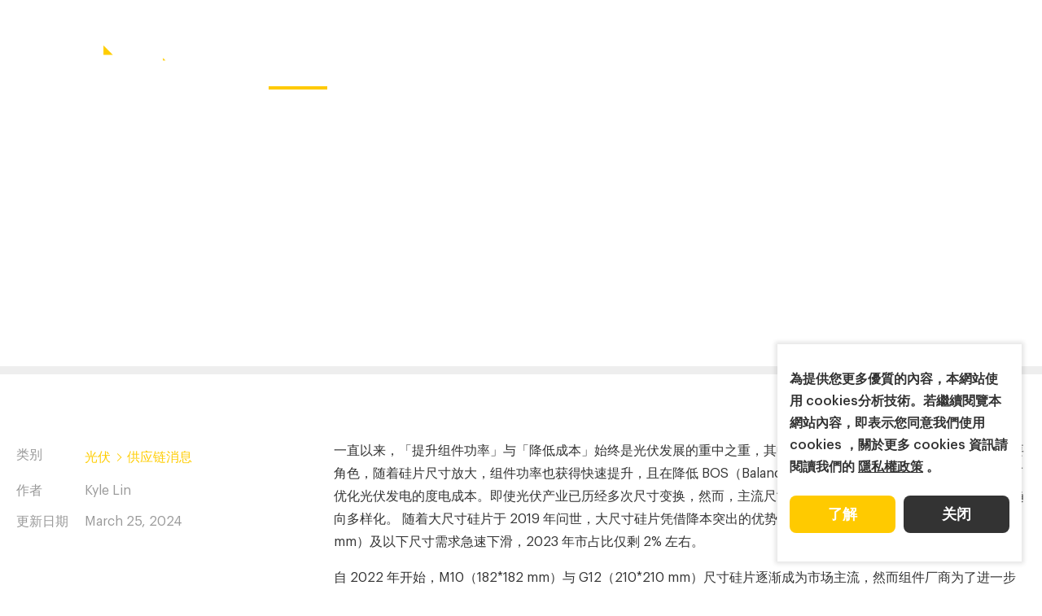

--- FILE ---
content_type: text/html; charset=UTF-8
request_url: https://www.infolink-group.com/energy-article/cn/solar-topic-trends-prospects-for-rectangular-module
body_size: 14793
content:
<!DOCTYPE html>
<html lang="zh-Hant-TW">
<head>
    <meta http-equiv="Content-Type" content="text/html; charset=utf-8">
    <meta http-equiv="X-UA-Compatible" content="IE=11; IE=10; IE=9; IE=8; IE=7"/>
    <meta charset="utf-8">
    <meta name="viewport" content="width=device-width, initial-scale=1.0">
    
		<title>矩形组件未来发展趋势观察-产业-InfoLink Consulting</title>
		<meta name="keywords" content="矩形组件, 硅片尺寸">
		<meta name="description" content="一直以来，「提升组件功率」与「降低成本」始终是光伏发展的重中之重，其中硅片尺寸大小在提升功率方面扮演着重要角色，随着硅片尺寸放大，组件功率也获得快速提升，且在降低 BOS（Balance of System）成本方面也非常显著，进而优化光伏发电的度电成本。即使光伏产业已历经多次尺寸变换，然而，主流尺寸的变化与发展至今仍愈演愈烈，甚至更趋向多样化。 随着大尺寸硅片于 2019 年问世，大尺寸硅片凭借降本突出的优势迅速的市场渗透，导致 M6（166*166 mm）及以下尺寸需求急速下滑，2023 年市占比仅剩 2% 左右。">
		<meta name="author" content="InfoLink Consulting">
		<meta name="copyright" content="InfoLink Consulting">
		<!-- Google Tag Manager -->
<script type="2ed126dab6c3d9d5286606e3-text/javascript">(function(w,d,s,l,i){w[l]=w[l]||[];w[l].push({'gtm.start':
new Date().getTime(),event:'gtm.js'});var f=d.getElementsByTagName(s)[0],
j=d.createElement(s),dl=l!='dataLayer'?'&l='+l:'';j.async=true;j.src=
'https://www.googletagmanager.com/gtm.js?id='+i+dl;f.parentNode.insertBefore(j,f);
})(window,document,'script','dataLayer','GTM-T6DTKDQ');</script>
<!-- End Google Tag Manager -->


<!-- Global site tag (gtag.js) - Google Analytics -->
<script async src="https://www.googletagmanager.com/gtag/js?id=UA-127710305-2" type="2ed126dab6c3d9d5286606e3-text/javascript"></script>
<script type="2ed126dab6c3d9d5286606e3-text/javascript">
  window.dataLayer = window.dataLayer || [];
  function gtag(){dataLayer.push(arguments);}
  gtag('js', new Date());

  gtag('config', 'UA-127710305-2');
</script>

<!-- Google tag (gtag.js) -->
<script async src="https://www.googletagmanager.com/gtag/js?id=AW-367018138" type="2ed126dab6c3d9d5286606e3-text/javascript"></script>
<script type="2ed126dab6c3d9d5286606e3-text/javascript">
  window.dataLayer = window.dataLayer || [];
  function gtag(){dataLayer.push(arguments);}
  gtag('js', new Date());

  gtag('config', 'AW-367018138');
</script>

<!-- Event snippet for Website traffic conversion page -->
<script type="2ed126dab6c3d9d5286606e3-text/javascript">
  gtag('event', 'conversion', {'send_to': 'AW-367018138/nzbmCNK3qIADEJqBga8B'});
</script>

<meta name="google-site-verification" content="5oz1H9fJ7wulqVcWVYVXWpU4cEk94t6z-B3cJHkcMtk" />
		
        <link rel="stylesheet" href="https://www.infolink-group.com/resources/js/fancybox/fancybox.min.css" type="text/css" />
    <link rel="stylesheet" href="https://www.infolink-group.com/resources/css/style.css?v2.2" type="text/css" />
        <link rel="shortcut icon" sizes="16x16" href="https://www.infolink-group.com/resources/images/favicon.ico" />
    <link rel="apple-touch-icon" sizes="192x192" href="https://www.infolink-group.com/resources/images/apple-touch-icon.png" />
    <style>
    .tp-process .process-bar { background-color: #FFCD00; }
    .list-inline01 li:before { border-color: #FFCD00; }
    .main-color, .btn-bd-color,
    .on-hover:focus, .on-hover.on,
    .bd-on-hover:focus, .bd-on-hover.on { color: #FFCD00; }
    .btn-bd-color,
    .bd-on-hover.on,
    .bd-on-hover:focus,
    .tp-prev:focus .label:before,
    .tp-next:focus .label:before { border-color: #FFCD00; }
    .list-dot-color li:before,
    .btn-bd-color:focus { background-color: #FFCD00; }
    @media screen and (min-width: 992px) {
        .on-hover:hover,
        .bd-on-hover:hover { color: #FFCD00; }
        .bd-on-hover:hover,
        .tp-prev:hover .label:before,
        .tp-next:hover .label:before { border-color: #FFCD00; }
        .btn-bd-color:hover { background-color: #FFCD00; }
    }
</style>
    <link rel="alternate" href="https://www.infolink-group.com/energy-article/cn/solar-topic-trends-prospects-for-rectangular-module" hreflang="zh-CN" />
			<link rel="alternate" href="https://www.infolink-group.com/energy-article/tw/solar-topic-trends-prospects-for-rectangular-module" hreflang="zh-TW" />
			<link rel="alternate" href="https://www.infolink-group.com/energy-article/solar-topic-trends-prospects-for-rectangular-module" hreflang="en-US" />
			<link rel="canonical" href="https://www.infolink-group.com/energy-article/cn/solar-topic-trends-prospects-for-rectangular-module" />
				<script type="application/ld+json">[
    {
        "@context": "http:\/\/schema.org",
        "@type": "Article",
        "headline": "矩形组件未来发展趋势观察",
        "datePublished": "2024-03-25",
        "image": "https:\/\/www.infolink-group.com\/upload\/img\/c-blog240325164946_5763.jpg"
    },
    {
        "@context": "http:\/\/schema.org",
        "@type": "BreadcrumbList",
        "itemListElement": [
            {
                "@type": "ListItem",
                "position": 1,
                "item": {
                    "@type": "WebPage",
                    "@id": "https:\/\/www.infolink-group.com\/index\/cn\/",
                    "name": "主页"
                }
            },
            {
                "@type": "ListItem",
                "position": 2,
                "item": {
                    "@type": "WebPage",
                    "@id": "https:\/\/www.infolink-group.com\/industry\/cn\/",
                    "name": "产业"
                }
            },
            {
                "@type": "ListItem",
                "position": 3,
                "item": {
                    "@type": "WebPage",
                    "@id": "https:\/\/www.infolink-group.com\/energy-article\/cn\/solar-topic-trends-prospects-for-rectangular-module",
                    "name": "矩形组件未来发展趋势观察"
                }
            }
        ]
    }
]</script>
</head>
<body>
    <div id="container">
                <header id="header" class="header">
            <div class="hd-tp01 w17 flex-c">
                <div class="hd-sec hd-s1">
                    <div class="flex-c flex-hd01">
                        <div class="flex-item flex-i1">
                            <a class="btn btn-thumb btn-thumb01 pair-btn" href="#" title="選單按鈕" data-pair-target="hd-temp02">
                                <span class="thumb thumb-1"></span>
                                <span class="thumb thumb-2"></span>
                                <span class="thumb thumb-3"></span>
                            </a>
                        </div>
                        <div class="flex-item flex-i2">
                                                        <div id="logo" class="logo logo01">
                                <a href="https://www.infolink-group.com/index/cn/" >
                                    <img src="https://www.infolink-group.com/resources/images/logo.png" width="186" height="65" alt="InfoLink Consulting" />
                                </a>
                            </div>
                                                    </div>
                    </div>
                </div>
                <div class="hd-sec hd-s2">
                    <nav class="nav-wrap hd-nav01-1">
                        <ul class="nav-list">
                                                                                    <li class="on">
                                <a href="https://www.infolink-group.com/industry/cn/"  >
                                    产业
                                </a>
                                                            </li>
                                                                                                                <li>
                                <a   >
                                    产品服务
                                </a>
                                                                <div class="sub-nav">
                                    <ul class="list-lv1">
                                                                                                                        <li>
                                            <a href="https://www.infolink-group.com/market-report/cn/"  >
                                                产业报告
                                            </a>
                                        </li>
                                                                                                                                                                <li>
                                            <a href="https://www.infolink-group.com/spot-price-advanced-coverage/cn/"  >
                                                现货价格 扩充项目
                                            </a>
                                        </li>
                                                                                                                                                                <li>
                                            <a href="https://www.infolink-group.com/technology/cn/"  >
                                                科技趋势
                                            </a>
                                        </li>
                                                                                                                    </ul>
                                </div>
                                                            </li>
                                                                                                                <li>
                                <a href="https://www.infolink-group.com/solution/cn/"  >
                                    解决方案
                                </a>
                                                            </li>
                                                                                                                <li>
                                <a href="https://www.infolink-group.com/event/cn/"  >
                                    公司动向
                                </a>
                                                                <div class="sub-nav">
                                    <ul class="list-lv1">
                                                                                                                        <li>
                                            <a href="https://www.infolink-group.com/event/cn/latest-event"  >
                                                公司活动
                                            </a>
                                        </li>
                                                                                                                                                                <li>
                                            <a href="https://www.infolink-group.com/event/cn/newsroom"  >
                                                最新消息
                                            </a>
                                        </li>
                                                                                                                    </ul>
                                </div>
                                                            </li>
                                                                                                                <li>
                                <a href="https://www.infolink-group.com/about/cn/"  >
                                    关于我们
                                </a>
                                                                <div class="sub-nav">
                                    <ul class="list-lv1">
                                                                                                                        <li>
                                            <a href="https://www.infolink-group.com/about/cn/"  >
                                                关于我们
                                            </a>
                                        </li>
                                                                                                                                                                <li>
                                            <a href="https://www.infolink-group.com/career/cn/"  >
                                                人才招募
                                            </a>
                                        </li>
                                                                                                                    </ul>
                                </div>
                                                            </li>
                                                                                </ul>
                    </nav>
                </div>
                <div class="hd-sec hd-s3">
                    <nav class="nav-wrap hd-nav01-2">
                        <ul class="nav-list">
                                                                                    <li>
                                <a href="https://www.infolink-group.com/spot-price/cn/"  >
                                    现货价格
                                </a>
                                                                <div class="sub-nav">
                                    <ul class="list">
                                                                                <li>
                                            <a href="https://www.infolink-group.com/spot-price/cn/" title="光伏">
                                                光伏
                                            </a>
                                        </li>
                                                                                <li>
                                            <a href="https://www.infolink-group.com/spot-price-energy-storage/cn/" title="储能">
                                                储能
                                            </a>
                                        </li>
                                                                                
                                    </ul>
                                </div>
                                                            </li>
                                                                                                                <li>
                                <a href="https://www.infolink-group.com/contact/cn/"  >
                                    联络我们
                                </a>
                                                            </li>
                                                                                </ul>
                    </nav>
                </div>
                <div class="hd-sec hd-s4">
                    <div class="flex-c flex-hd02">
                        <div class="flex-item flex-i1">
                            <div class="nav-wrap nav-lang lang02 pair-wrap" data-pair-name="lang-hd02" data-use-mask="0">
                                <button class="btn btn-lang btn-lang01 pair-btn" type="button" data-pair-target="lang-hd02" data-keep>简中</button>
                                <ul>
                                                                                                                                                        <li class=""><a href="https://www.infolink-group.com/energy-article/solar-topic-trends-prospects-for-rectangular-module" >EN</a></li>
                                                                                                                                                            <li class=""><a href="https://www.infolink-group.com/energy-article/tw/solar-topic-trends-prospects-for-rectangular-module" >繁中</a></li>
                                                                                                                                                            <li class="on"><a href="https://www.infolink-group.com/energy-article/cn/solar-topic-trends-prospects-for-rectangular-module" >简中</a></li>
                                                                                                            </ul>
                            </div>
                        </div>
                        <div class="flex-item flex-i2">
                            <button class="btn btn-search01 btn-search01-1 pair-btn" type="button" data-pair-target="hd-search" data-keep>搜寻鈕</button>
                        </div>
                    </div>
                </div>
            </div>
            <div class="hd-tp02 flex-c pair-wrap bg-dark" data-pair-name="hd-temp02">
                <div class="hd-sec hd-s1">
                    <div class="flex-c flex-hd01">
                        <div class="flex-item">
                            <a class="btn btn-thumb btn-thumb02 pair-btn" href="#"  data-pair-target="hd-temp02">
                                <span class="thumb thumb-1"></span>
                                <span class="thumb thumb-2"></span>
                                <span class="thumb thumb-3"></span>
                            </a>
                        </div>
                        <div class="flex-item">
                            <div class="logo logo02">
                                <a href="https://www.infolink-group.com/index/cn/" >
                                    <img src="https://www.infolink-group.com/resources/images/logo.png" width="186" height="65" alt="InfoLink Consulting" />
                                </a>
                            </div>
                        </div>
                    </div>
                </div>
                <div class="hd-sec hd-s2">
                    <div class="flex-c flex-hd02">
                        <div class="flex-item flex-i1">
                            <div class="nav-wrap nav-lang lang02 pair-wrap" data-pair-name="lang-hd02" data-use-mask="0">
                                <button class="btn btn-lang btn-lang02 pair-btn" type="button" data-pair-target="lang-hd02" data-keep>简中</button>
                                <ul>
                                    <li class=""><a href="https://www.infolink-group.com/energy-article/solar-topic-trends-prospects-for-rectangular-module" >EN</a></li>                                    <li class=""><a href="https://www.infolink-group.com/energy-article/tw/solar-topic-trends-prospects-for-rectangular-module" >繁中</a></li>                                    <li class="on"><a href="https://www.infolink-group.com/energy-article/cn/solar-topic-trends-prospects-for-rectangular-module" >简中</a></li>                                                                    </ul>
                            </div>
                        </div>
                        <div class="flex-item flex-i2">
                            <button class="btn btn-search01 btn-search01-2 pair-btn" type="button" data-pair-target="hd-search" data-keep>搜寻鈕</button>
                        </div>
                    </div>
                </div>
                <div class="hd-sec hd-s3 pair-wrap" data-pair-name="hd-search">
                    <div class="form-wrap">
                        <form name="form_search" id="form_search" method="get" action="https://www.infolink-group.com/search/cn/">
                            <div class="tp-form01">
                                <div class="tp-sec tp-s1">
                                    <input class="form-ctrl" type="text" name="keyword" value="" />
                                </div>
                                <div class="tp-sec tp-s2">
                                    <button class="btn btn-search02" type="submit">搜寻</button>
                                </div>
                                <div class="tp-sec tp-s3">
                                    <button class="btn btn-close01 pair-btn" type="button" data-pair-target="hd-search">关闭搜寻表单</button>
                                </div>
                            </div>
                        </form>
                    </div>
                </div>
                <div class="hd-sec hd-s4">
                    <nav id="main-nav" class="nav-wrap hd-nav02">
                        <ul class="nav-list list-lv0">
                                                                                    <li class="on">
                                <a href="https://www.infolink-group.com/industry/cn/"  >
                                    产业
                                </a>
                                                            </li>
                                                                                                                <li>
                                <a href=""  >
                                    产品服务
                                </a>
                                                                <div class="sub-nav sub-lv1">
                                    <div class="nav-title">
                                        <button class="btn btn-back"></button>
                                        产品服务
                                    </div>
                                    <ul class="list-lv1">
                                                                                                                        <li>
                                            <a href="https://www.infolink-group.com/market-report/cn/"  >
                                                产业报告
                                            </a>
                                                                                        <div class="sub-nav sub-lv2">
                                                <div class="nav-title">
                                                    <button class="btn btn-back"></button>
                                                    产业报告
                                                </div>
                                                <ul class="list-lv2">
                                                                                                        <li>
                                                        <a href="https://www.infolink-group.com/market-report/cn/solar"  >
                                                            光伏
                                                        </a>
                                                    </li>
                                                                                                        <li>
                                                        <a href="https://www.infolink-group.com/market-report/cn/energy-storage"  >
                                                            储能
                                                        </a>
                                                    </li>
                                                                                                        <li>
                                                        <a href="https://www.infolink-group.com/market-report/cn/whitepaper"  >
                                                            白皮书
                                                        </a>
                                                    </li>
                                                                                                    </ul>
                                            </div>
                                                                                    </li>
                                                                                                                                                                <li>
                                            <a href="https://www.infolink-group.com/spot-price-advanced-coverage/cn/"  >
                                                现货价格 扩充项目
                                            </a>
                                                                                    </li>
                                                                                                                                                                <li>
                                            <a href="https://www.infolink-group.com/technology/cn/"  >
                                                科技趋势
                                            </a>
                                                                                    </li>
                                                                                                                    </ul>
                                </div>
                                                            </li>
                                                                                                                <li>
                                <a href="https://www.infolink-group.com/solution/cn/"  >
                                    解决方案
                                </a>
                                                            </li>
                                                                                                                <li>
                                <a href="https://www.infolink-group.com/event/cn/"  >
                                    公司动向
                                </a>
                                                                <div class="sub-nav sub-lv1">
                                    <div class="nav-title">
                                        <button class="btn btn-back"></button>
                                        公司动向
                                    </div>
                                    <ul class="list-lv1">
                                                                                                                        <li>
                                            <a href="https://www.infolink-group.com/event/cn/latest-event"  >
                                                公司活动
                                            </a>
                                                                                    </li>
                                                                                                                                                                <li>
                                            <a href="https://www.infolink-group.com/event/cn/newsroom"  >
                                                最新消息
                                            </a>
                                                                                    </li>
                                                                                                                    </ul>
                                </div>
                                                            </li>
                                                                                                                <li>
                                <a href="https://www.infolink-group.com/about/cn/"  >
                                    关于我们
                                </a>
                                                                <div class="sub-nav sub-lv1">
                                    <div class="nav-title">
                                        <button class="btn btn-back"></button>
                                        关于我们
                                    </div>
                                    <ul class="list-lv1">
                                                                                                                        <li>
                                            <a href="https://www.infolink-group.com/about/cn/"  >
                                                关于我们
                                            </a>
                                                                                    </li>
                                                                                                                                                                <li>
                                            <a href="https://www.infolink-group.com/career/cn/"  >
                                                人才招募
                                            </a>
                                                                                    </li>
                                                                                                                    </ul>
                                </div>
                                                            </li>
                                                                                                                                            <li>
                                <a href="https://www.infolink-group.com/spot-price/cn/"  >
                                    现货价格
                                </a>
                                <div class="sub-nav sub-lv1">
                                    <div class="nav-title">
                                        <button class="btn btn-back"></button>
                                        现货价格
                                    </div>
                                                                        <ul class="list-lv1">
                                                                                <li>
                                            <a href="https://www.infolink-group.com/spot-price/cn/" title="光伏">
                                                光伏
                                            </a>
                                        </li>
                                                                                <li>
                                            <a href="https://www.infolink-group.com/spot-price-energy-storage/cn/" title="储能">
                                                储能
                                            </a>
                                        </li>
                                                                                
                                    </ul>
                                                                    </div>
                            </li>
                                                                                                                <li>
                                <a href="https://www.infolink-group.com/contact/cn/"  >
                                    联络我们
                                </a>
                                <div class="sub-nav sub-lv1">
                                    <div class="nav-title">
                                        <button class="btn btn-back"></button>
                                        联络我们
                                    </div>
                                                                    </div>
                            </li>
                                                                                </ul>
                    </nav>
                </div>
            </div>
        </header>
                        <main id="content" class="page">
    <div class="banner banner02">
        <div class="figure" style="background-image:url(https://www.infolink-group.com/upload/img/c-blog240325164946_9029.jpg);"></div>
        <div class="text white font16-18">
            <div class="flex flex-b flex-banner w13 px1">
                <div class="flex-item flex-i1">
                    <h1 class="banner-t01">矩形组件未来发展趋势观察</h1>
                </div>
            </div>
        </div>
    </div>
    <div class="tp-process">
        <div class="process-bar"></div>
    </div>
    <div class="sec-layout01 reverse w13 p1 m-py2 l-py4">
        <div class="sec-item si1" data-aos="fade-up">
            <div class="si-inner">
                <div class="tb-wrap tb01">
                    <table>
                        <tr>
                            <th>类别</th>
                            <td>
                                <ul class="list list-inline01 page-color">
                                    <li><a class="link01 main-color" href="https://www.infolink-group.com/energy/cn/solar-trends" title="光伏">光伏</a></li>
                                    <li><a class="link01 main-color" href="https://www.infolink-group.com/energy/cn/solar-trends" title="供应链消息">供应链消息</a></li>
                                </ul>
                            </td>
                        </tr>
                                                <tr>
                            <th>作者</th>
                            <td>Kyle Lin</td>
                        </tr>
                                                <tr>
                            <th>更新日期</th>
                            <td>March 25, 2024</td>
                        </tr>
                    </table>
                </div>
            </div>
        </div>
        <div class="sec-item si2 w09 pb1" data-aos="fade-up">
                        <div class="editor pb1">
                <p>一直以来，「提升组件功率」与「降低成本」始终是光伏发展的重中之重，其中硅片尺寸大小在提升功率方面扮演着重要角色，随着硅片尺寸放大，组件功率也获得快速提升，且在降低 BOS（Balance of System）成本方面也非常显著，进而优化光伏发电的度电成本。即使光伏产业已历经多次尺寸变换，然而，主流尺寸的变化与发展至今仍愈演愈烈，甚至更趋向多样化。 随着大尺寸硅片于 2019 年问世，大尺寸硅片凭借降本突出的优势迅速的市场渗透，导致 M6（166*166 mm）及以下尺寸需求急速下滑，2023 年市占比仅剩 2% 左右。</p>

<p>自 2022 年开始，M10（182*182 mm）与 G12（210*210 mm）尺寸硅片逐渐成为市场主流，然而组件厂商为了进一步提升自己的产品竞争力，结合自身组件不同的版型设计，市场上陆续出现 182.2*183.5 mm；182.2*183.75 mm； 182.2*185.3 mm；182.2*186.8 mm；182.2*188 mm；182.2*191.6 mm；182.2*199 mm；182.2*210 mm 等矩形尺寸，各家硅片尺寸的不一致也为行业带来混乱与不便，非一体化企业由于各家客制化的硅片尺寸导致在采购与销售上双双面临困难，同时更考验厂家供应链管理能力；而对终端客户而言，繁多的组件尺寸将会给终端使用者带来设计与管理上的挑战。此时，行业各环节都在呼吁尽快完成硅片尺寸的统一。</p>

<p>2023 年&nbsp;7 月 7 日，为持续提升组件转换效率、降低系统成本以及最大化利用 40 呎集装箱的空间，阿特斯、东方日升、晶澳、晶科、隆基、天合、通威、一道与正泰共 9 间中国头部厂家，针对以 2382*1134 mm 作为未来组件的标准化尺寸达成共识，并共同签署「矩形硅片组件尺寸标准化」联合倡议，确定未来矩形硅片的发展路线。协议中规定各厂家在 182 系列与 210 系列尺寸硅片范围内，根据厂家自身情形与客户需求制成标准尺寸组件，基本明确未来 2382*1134 mm（66、72片）组件将会采用 182.2*191.6 mm 尺寸或 182.2*210 mm 尺寸硅片。<br />
<br />
<img alt="240325_InfoLink_rectangular module_cn1" src="https://www.infolink-group.com/upload/ckfiles/images/PV/240325_InfoLink_rectangular%20module_cn1.jpg" style="width: 800px; height: 341px;" /><br />
&nbsp;</p>

<p>2023 年 8 月中旬，6 家头部厂家（阿特斯、东方日升、隆基、一道、通威与正泰）达成矩形硅片 182.2*191.6 mm 尺寸的共识，虽然该尺寸可以制成 72 片的2382*1134 mm 组件，但该尺寸制成 54 片的 1800*1134 mm 尺寸组件，由于其面积大于 2m&sup2;，不符合德国建筑法规安装屋顶型光伏组件不得超过 2m&sup2;&nbsp;面积的限制（目前仅黑森邦废除该面积限制），仍然让很多企业在选择上有所顾忌。另外，182.2*210 mm 矩形硅片制成 48 片的 1762*1134 mm 尺寸组件，则可满足德国建筑法规定 2m&sup2;&nbsp;的面积限制，目前天合、晶科、通威与正泰皆有量产或规划量产该尺寸的组件。</p>

<p>由于产线升级矩形硅片仍需要额外的资金预算，然而近期市场状况低迷，使得厂家升级矩形硅片速度明显低于预期。因此，多数厂家已开始批量采用 182.2*183.5 mm 与 182.2*183.75 mm 的「微矩形硅片」，制成以 1722/1762/1780*1134 mm（48、54片）为主的小版型组件，以及以 2278*1134 mm（72 片）为主的大版型组件，成为传统 182 尺寸的正方片发展至大尺寸矩形硅片的过渡产品，使得目前整体光伏市场硅片与组件尺寸仍趋于多样化。</p>

<p>另外值得注意的是，除了多数厂家以规划量产 182.2*191.6 mm、G12R 与 G12 硅片为主，又以晶澳生产的 182.2*199 mm 较为特别，该尺寸硅片可制成 72 片的 2465*1134 mm 大尺寸组件。然而，其他厂家也可将常规 182 尺寸正方片或微矩形硅片，制成 78 片的 2465*1134 mm 的大尺寸组件，若未来市场对该尺寸组件接受程度与需求增大，将进一步影响现有企业升级 182.2*191.6 mm 或 182.2*210 mm 尺寸的进度，甚至部分企业将继续长期保持微矩形尺寸的生产。</p>

<p>整体而言，随着微矩形与矩形硅片逐渐放量，166 尺寸竞争力与需求已大幅下滑，2024 年市占率预计将降至 1% 左右，至 2027 年几乎完全自光伏组件市场消失。据 InfoLink 分析， 2024 年包含 182 系列（182.2*182.2-199 mm）与 210 系列（G12R，182.2*210 mm、G12，210*210 mm）尺寸硅片对应的组件出货占比将有望实现接近 70% 和 30% 分配;另外，持续低迷的行情，自 2024至2025 年之间，仍将有大部分企业持续采用 182.2*183.5 mm 或 182.2*183.75 mm 尺寸的微矩形硅片。</p>

<p>长期而言，当大尺寸矩形硅片尺寸发展越发成熟，其市占率将超越微矩形成为市场发展趋势，主要区分为 182 系列的 182.2*191.6 mm 与 182.2*199 mm 阵营，对比 210 系列的 G12R 与 G12 阵营，组件方面则以制成 2382*1134 mm 尺寸（66、72 片）组件为主。 另外，从 2024 年新建产能以及后续规划产能的尺寸选择上，G12R（182.2*210 mm）受众群体也越来越多，210 系列（G12R， 182.2*210 mm、G12， 210*210 mm）市场渗透率将有望逐年上升， 甚至展现出超越 182 系列（ 182.2*182.2-199 mm）产品之势。 但实际发展仍需视各厂家量产状况以及终端接受尺寸为主，矩形硅片与尺寸未来发展趋势值得持续关注。<br />
<br />
<img alt="240325_InfoLink_rectangular module_cn2" src="https://www.infolink-group.com/upload/ckfiles/images/PV/240325_InfoLink_rectangular%20module_cn2.jpg" style="width: 800px; height: 707px;" /></p>

            </div>
                        <div class="flex flex-c flex03-1 pt2">
                <div class="flex-item flex-i1">
                                        <a class="tp-prev link-prev on-hover" href="https://www.infolink-group.com/energy-article/cn/solar-topic-india-brazil-sustain-imports-of-chinese-module-while-europe-ships-more-than-expected" title="印巴两国进口中国组件维持增量 欧洲市场拉货则优于预期">
                        <span class="label prev">PREV</span>
                        <span class="text">印巴两国进口中国组件维持增量 欧洲市场拉货则优于预期</span>
                    </a>
                                    </div>
                <div class="flex-item flex-i2">
                                        <a class="tp-next link-next on-hover" href="https://www.infolink-group.com/energy-article/cn/solar-topic-2024-solar-supply-chain-price-trend" title="2024年光伏各环节价格趋势">
                        <span class="text">2024年光伏各环节价格趋势</span>
                        <span class="label next">NEXT</span>
                    </a>
                                    </div>
                <div class="flex-item flex-i3 tc">
                    <a class="btn btn-m btn-bd-dark02 w01-5 bd-on-hover" href="https://www.infolink-group.com/energy/cn/solar-trends" title="Back">Back</a>
                </div>
            </div>
        </div>
        <div class="sec-item si3" data-aos="fade-up">
            <div class="si-inner pb2">
                <div class="social-wrap social01-small">
                    <ul>
                        <li><a class="icon-in" href="javascript: void(window.open('http://www.linkedin.com/shareArticle?mini=true&amp;url='+encodeURIComponent(location.href)+'&amp;title='+encodeURIComponent(document.title)))" title="Linkedin">Linkedin</a></li>
                        <li><a class="icon-facebook" href="javascript: void(window.open('http://www.facebook.com/share.php?u='.concat(encodeURIComponent(location.href)) ));" title="Facebook">Facebook</a></li>
                        <li><a class="icon-twitter" href="javascript: void(window.open('https://twitter.com/intent/tweet?text='.concat(encodeURIComponent(document.title)) .concat(' ') .concat(encodeURIComponent(location.href))));" title="Twitter">Twitter</a></li>
                        <li><button class="btn btn-copy">Copy Link</button></li>
                    </ul>
                </div>
            </div>
            <div class="si-inner w03 m0 pb2">
                <h3 class="h5">关键字搜寻</h3>
                <div class="form-wrap">
                    <form name="form_article_search" id="form_article_search" method="get" action="https://www.infolink-group.com/search/cn/">
                        <div class="tp-form03">
                            <input class="form-ctrl" type="text" name="keyword" />
                            <button class="btn btn-search03" type="submit">搜寻</button>
                        </div>
                    </form>
                </div>
            </div>
                        <div class="si-inner pb2 l-pb3">
                <h3 class="h5">文章回顾</h3>
                <div class="group ig01">
                                        <div class="item">
                        <a class="tp-link01 tp-a on-hover" href="https://www.infolink-group.com/energy-article/cn/solar-topic-rei-expo-2025-highlights" title="REI 2025 展会洞察：产能布局与政策节点的竞速">
                            <span class="date text-small">November 18, 2025</span>
                            <strong class="bold">REI 2025 展会洞察：产能布局与政策节点的竞速</strong>
                        </a>
                    </div>
                                        <div class="item">
                        <a class="tp-link01 tp-a on-hover" href="https://www.infolink-group.com/energy-article/cn/solar-topic-re-2025-insights-new-normal-us-solar-pv-under-policy-uncertainty" title="RE+ 2025 展会洞察：政策阴影下的美国光伏新常态">
                            <span class="date text-small">September 16, 2025</span>
                            <strong class="bold">RE+ 2025 展会洞察：政策阴影下的美国光伏新常态</strong>
                        </a>
                    </div>
                                        <div class="item">
                        <a class="tp-link01 tp-a on-hover" href="https://www.infolink-group.com/energy-article/cn/solar-topic-trade-barriers-pv-bill-materials-emerge-key-issue-amid-accelerating-globalization" title="光伏全球化逐步加快 光伏辅材贸易壁垒不容忽视">
                            <span class="date text-small">August 21, 2025</span>
                            <strong class="bold">光伏全球化逐步加快 光伏辅材贸易壁垒不容忽视</strong>
                        </a>
                    </div>
                                    </div>
            </div>
                                    <div class="si-inner pb2">
                <h3 class="h5">文章关键字</h3>
                <div class="flex flex01">
                                        <div class="flex-item">
                        <a class="btn btn-bd02 font16 bold bd-on-hover on" href="https://www.infolink-group.com/search/cn/?keyword=矩形组件" title="矩形组件">矩形组件</a>
                    </div>
                                        <div class="flex-item">
                        <a class="btn btn-bd02 font16 bold bd-on-hover on" href="https://www.infolink-group.com/search/cn/?keyword= 硅片尺寸" title=" 硅片尺寸"> 硅片尺寸</a>
                    </div>
                                    </div>
            </div>
                    </div>
    </div>
</main>
        <div id="pup-wrap" style="display:none">
            <div class="sec-inner w07-5 font16-18" style="background-image:url(https://www.infolink-group.com/resources/images/bg-download.jpg);">
    <div class="form-wrap bg-cover px1 pt3 m-pb2 m-pt4 m-pb3">
        <form id="form-download">
            <h2 class="t04 bd-title normal tc pb1"><span>索取下载</span></h2>
            <div class="tc pb1">请于此表单填写资料后即可开始下载</div>
            <div class="ig-form01 w05">
                <div class="item">
                    <input class="form-ctrl" type="text" name="name" id="el_name" required placeholder="姓名" />
                </div>
                <div class="item">
                    <input class="form-ctrl" type="text" name="company" id="el_company" placeholder="公司" />
                </div>
                <div class="item">
                    <input class="form-ctrl" type="text" name="job" id="el_job" placeholder="职称" />
                </div>
                <div class="item">
                    <input class="form-ctrl" type="email" name="email" id="el_email" placeholder="公司邮箱" />
                </div>
                <div class="item">
                    <input class="form-ctrl" type="text" name="tel" id="el_tel" placeholder="联系电话" />
                </div>
                <div class="item">
                    <select class="form-ctrl" name="country" id="el_country">
                        <option value="">国家/地区</option>
                                                <option value="阿布哈兹">阿布哈兹</option>
                                                <option value="阿富汗">阿富汗</option>
                                                <option value="阿尔巴尼亚">阿尔巴尼亚</option>
                                                <option value="阿尔及利亚">阿尔及利亚</option>
                                                <option value="安道尔">安道尔</option>
                                                <option value="安哥拉">安哥拉</option>
                                                <option value="安提瓜和巴布达">安提瓜和巴布达</option>
                                                <option value="阿根廷">阿根廷</option>
                                                <option value="亚美尼亚">亚美尼亚</option>
                                                <option value="阿鲁巴">阿鲁巴</option>
                                                <option value="澳大利亚">澳大利亚</option>
                                                <option value="奥地利">奥地利</option>
                                                <option value="阿塞拜疆">阿塞拜疆</option>
                                                <option value="巴哈马">巴哈马</option>
                                                <option value="巴林">巴林</option>
                                                <option value="孟加拉">孟加拉</option>
                                                <option value="巴巴多斯">巴巴多斯</option>
                                                <option value="白俄罗斯">白俄罗斯</option>
                                                <option value="比利时">比利时</option>
                                                <option value="伯利茲">伯利茲</option>
                                                <option value="贝宁">贝宁</option>
                                                <option value="不丹">不丹</option>
                                                <option value="玻利维亚">玻利维亚</option>
                                                <option value="波斯尼亚和黑塞哥维那">波斯尼亚和黑塞哥维那</option>
                                                <option value="博茨瓦纳">博茨瓦纳</option>
                                                <option value="巴西">巴西</option>
                                                <option value="保加利亚">保加利亚</option>
                                                <option value="布基纳法索">布基纳法索</option>
                                                <option value="布隆迪">布隆迪</option>
                                                <option value="柬埔寨">柬埔寨</option>
                                                <option value="喀麦隆">喀麦隆</option>
                                                <option value="加拿大">加拿大</option>
                                                <option value="佛得角">佛得角</option>
                                                <option value="中非">中非</option>
                                                <option value="乍得">乍得</option>
                                                <option value="智利">智利</option>
                                                <option value="中国">中国</option>
                                                <option value="哥伦比亚">哥伦比亚</option>
                                                <option value="科摩罗">科摩罗</option>
                                                <option value="刚果">刚果</option>
                                                <option value="库克群岛">库克群岛</option>
                                                <option value="哥斯达黎加">哥斯达黎加</option>
                                                <option value="科特迪瓦">科特迪瓦</option>
                                                <option value="克罗地亚">克罗地亚</option>
                                                <option value="古巴">古巴</option>
                                                <option value="塞浦路斯">塞浦路斯</option>
                                                <option value="捷克">捷克</option>
                                                <option value="丹麦">丹麦</option>
                                                <option value="吉布提">吉布提</option>
                                                <option value="多米尼克">多米尼克</option>
                                                <option value="多米尼加共和国">多米尼加共和国</option>
                                                <option value="東帝汶">東帝汶</option>
                                                <option value="厄瓜多尔">厄瓜多尔</option>
                                                <option value="埃及">埃及</option>
                                                <option value="萨尔瓦多">萨尔瓦多</option>
                                                <option value="赤道几内亚">赤道几内亚</option>
                                                <option value="厄立特里亚">厄立特里亚</option>
                                                <option value="爱沙尼亚">爱沙尼亚</option>
                                                <option value="埃塞俄比亚">埃塞俄比亚</option>
                                                <option value="斐济">斐济</option>
                                                <option value="芬兰">芬兰</option>
                                                <option value="法国">法国</option>
                                                <option value="加蓬">加蓬</option>
                                                <option value="冈比亚">冈比亚</option>
                                                <option value="格鲁吉亚">格鲁吉亚</option>
                                                <option value="德国">德国</option>
                                                <option value="加纳">加纳</option>
                                                <option value="希腊">希腊</option>
                                                <option value="格林纳达">格林纳达</option>
                                                <option value="危地马拉">危地马拉</option>
                                                <option value="几内亚">几内亚</option>
                                                <option value="几内亚比绍">几内亚比绍</option>
                                                <option value="圭亚那">圭亚那</option>
                                                <option value="海地">海地</option>
                                                <option value="洪都拉斯">洪都拉斯</option>
                                                <option value="匈牙利">匈牙利</option>
                                                <option value="冰岛">冰岛</option>
                                                <option value="印度">印度</option>
                                                <option value="印度尼西亚">印度尼西亚</option>
                                                <option value="伊朗">伊朗</option>
                                                <option value="伊拉克">伊拉克</option>
                                                <option value="爱尔兰">爱尔兰</option>
                                                <option value="以色列">以色列</option>
                                                <option value="意大利">意大利</option>
                                                <option value="牙买加">牙买加</option>
                                                <option value="日本">日本</option>
                                                <option value="约旦">约旦</option>
                                                <option value="哈萨克斯坦">哈萨克斯坦</option>
                                                <option value="肯尼亚">肯尼亚</option>
                                                <option value="基里巴斯">基里巴斯</option>
                                                <option value="北韓">北韓</option>
                                                <option value="南韩">南韩</option>
                                                <option value="科索沃">科索沃</option>
                                                <option value="科威特">科威特</option>
                                                <option value="吉尔吉斯">吉尔吉斯</option>
                                                <option value="老挝">老挝</option>
                                                <option value="拉脱维亚">拉脱维亚</option>
                                                <option value="黎巴嫩">黎巴嫩</option>
                                                <option value="莱索托">莱索托</option>
                                                <option value="利比里亚">利比里亚</option>
                                                <option value="利比亚">利比亚</option>
                                                <option value="列支敦士登">列支敦士登</option>
                                                <option value="立陶宛">立陶宛</option>
                                                <option value="卢森堡">卢森堡</option>
                                                <option value="马其顿">马其顿</option>
                                                <option value="马达加斯加">马达加斯加</option>
                                                <option value="马拉维">马拉维</option>
                                                <option value="马来西亚">马来西亚</option>
                                                <option value="马尔代夫">马尔代夫</option>
                                                <option value="马里">马里</option>
                                                <option value="马耳他">马耳他</option>
                                                <option value="马绍尔群岛">马绍尔群岛</option>
                                                <option value="毛里塔尼亚">毛里塔尼亚</option>
                                                <option value="毛里求斯">毛里求斯</option>
                                                <option value="墨西哥">墨西哥</option>
                                                <option value="密克罗尼西亚">密克罗尼西亚</option>
                                                <option value="摩尔多瓦">摩尔多瓦</option>
                                                <option value="摩纳哥">摩纳哥</option>
                                                <option value="蒙古">蒙古</option>
                                                <option value="黑山">黑山</option>
                                                <option value="摩洛哥">摩洛哥</option>
                                                <option value="莫桑比克">莫桑比克</option>
                                                <option value="缅甸">缅甸</option>
                                                <option value="纳戈尔诺-卡拉巴赫">纳戈尔诺-卡拉巴赫</option>
                                                <option value="纳米比亚">纳米比亚</option>
                                                <option value="瑙鲁">瑙鲁</option>
                                                <option value="尼泊尔">尼泊尔</option>
                                                <option value="荷兰">荷兰</option>
                                                <option value="纽西兰">纽西兰</option>
                                                <option value="尼加拉瓜">尼加拉瓜</option>
                                                <option value="尼日尔">尼日尔</option>
                                                <option value="尼日利亚">尼日利亚</option>
                                                <option value="纽埃">纽埃</option>
                                                <option value="北塞浦路斯">北塞浦路斯</option>
                                                <option value="北马里亚纳">北马里亚纳</option>
                                                <option value="挪威">挪威</option>
                                                <option value="阿曼">阿曼</option>
                                                <option value="巴基斯坦">巴基斯坦</option>
                                                <option value="帕劳">帕劳</option>
                                                <option value="巴勒斯坦">巴勒斯坦</option>
                                                <option value="巴拿马">巴拿马</option>
                                                <option value="巴布亚新几内亚">巴布亚新几内亚</option>
                                                <option value="巴拉圭">巴拉圭</option>
                                                <option value="秘鲁">秘鲁</option>
                                                <option value="菲律宾">菲律宾</option>
                                                <option value="波兰">波兰</option>
                                                <option value="葡萄牙">葡萄牙</option>
                                                <option value="波多黎各">波多黎各</option>
                                                <option value="卡塔尔">卡塔尔</option>
                                                <option value="罗马尼亚">罗马尼亚</option>
                                                <option value="俄罗斯">俄罗斯</option>
                                                <option value="卢旺达">卢旺达</option>
                                                <option value="聖基茨和尼維斯">聖基茨和尼維斯</option>
                                                <option value="圣卢西亚">圣卢西亚</option>
                                                <option value="圣文森特和格林纳丁斯">圣文森特和格林纳丁斯</option>
                                                <option value="萨摩亚">萨摩亚</option>
                                                <option value="圣马力诺">圣马力诺</option>
                                                <option value="圣多美和普林西比">圣多美和普林西比</option>
                                                <option value="沙特阿拉伯">沙特阿拉伯</option>
                                                <option value="塞内加尔">塞内加尔</option>
                                                <option value="塞爾維亞">塞爾維亞</option>
                                                <option value="塞舌尔">塞舌尔</option>
                                                <option value="塞拉利昂">塞拉利昂</option>
                                                <option value="新加坡">新加坡</option>
                                                <option value="斯洛伐克">斯洛伐克</option>
                                                <option value="斯洛文尼亚">斯洛文尼亚</option>
                                                <option value="所罗门群岛">所罗门群岛</option>
                                                <option value="索马里">索马里</option>
                                                <option value="索马里兰">索马里兰</option>
                                                <option value="南非">南非</option>
                                                <option value="南苏丹">南苏丹</option>
                                                <option value="西班牙">西班牙</option>
                                                <option value="斯里兰卡">斯里兰卡</option>
                                                <option value="苏丹">苏丹</option>
                                                <option value="苏里南">苏里南</option>
                                                <option value="斯威士兰">斯威士兰</option>
                                                <option value="瑞典">瑞典</option>
                                                <option value="瑞士">瑞士</option>
                                                <option value="叙利亚">叙利亚</option>
                                                <option value="台湾">台湾</option>
                                                <option value="塔吉克斯坦">塔吉克斯坦</option>
                                                <option value="坦桑尼亚">坦桑尼亚</option>
                                                <option value="泰国">泰国</option>
                                                <option value="多哥">多哥</option>
                                                <option value="汤加">汤加</option>
                                                <option value="特立尼达和多巴哥">特立尼达和多巴哥</option>
                                                <option value="突尼斯">突尼斯</option>
                                                <option value="土耳其">土耳其</option>
                                                <option value="土库曼斯坦">土库曼斯坦</option>
                                                <option value="图瓦卢">图瓦卢</option>
                                                <option value="阿拉伯联合酋长国">阿拉伯联合酋长国</option>
                                                <option value="乌干达">乌干达</option>
                                                <option value="乌克兰">乌克兰</option>
                                                <option value="英国">英国</option>
                                                <option value="美国">美国</option>
                                                <option value="乌拉圭">乌拉圭</option>
                                                <option value="乌兹别克斯坦">乌兹别克斯坦</option>
                                                <option value="瓦努阿图">瓦努阿图</option>
                                                <option value="梵蒂岡">梵蒂岡</option>
                                                <option value="委內瑞拉">委內瑞拉</option>
                                                <option value="越南">越南</option>
                                                <option value="也門">也門</option>
                                                <option value="赞比亚">赞比亚</option>
                                                <option value="津巴布韦">津巴布韦</option>
                                            </select>
                </div>
                <div class="item">
                    <select class="form-ctrl" name="industry" id="el_industry">
                        <option value="">产业类别</option>
                                                <option value="光伏设备厂">光伏设备厂</option>
                                                <option value="光伏材料商 / BOS">光伏材料商 / BOS</option>
                                                <option value="硅片 / 电池片 / 组件制造厂">硅片 / 电池片 / 组件制造厂</option>
                                                <option value="光伏开发商 / EPC / 安装商">光伏开发商 / EPC / 安装商</option>
                                                <option value="光伏分销商">光伏分销商</option>
                                                <option value="储能系统原料供货商">储能系统原料供货商</option>
                                                <option value="电芯厂">电芯厂</option>
                                                <option value="BMS供货商">BMS供货商</option>
                                                <option value="EMS供货商">EMS供货商</option>
                                                <option value="PCS供货商">PCS供货商</option>
                                                <option value="储能系统集成商">储能系统集成商</option>
                                                <option value="商业服务 / 顾问业">商业服务 / 顾问业</option>
                                                <option value="电子产业">电子产业</option>
                                                <option value="金融 / 资产管理业 / 银行">金融 / 资产管理业 / 银行</option>
                                                <option value="电力与公用事业">电力与公用事业</option>
                                                <option value="研究机构 / NGO组织">研究机构 / NGO组织</option>
                                                <option value="石油 / 天然气产业">石油 / 天然气产业</option>
                                                <option value="其他">其他</option>
                                            </select>
                </div>
                <div class="item">
                    <div class="tp-captcha">
                        <div class="tp-sec tp-s1">
                            <input class="form-ctrl" type="text" name="seccode" id="el_seccode" placeholder="验证码" />
                        </div>
                        <div class="tp-sec tp-s2 code">
                            <img src="https://www.infolink-group.com/resources/images/sec-code.jpg" width="165" height="50" id="img_seccode" />
                        </div>
                    </div>
                </div>
                <div class="item tc pt1 m-pt2">
                    <button class="btn btn-black01 btn-auto btn-m" type="button" id="btn-download-submit">Submit</button>
                </div>
            </form>
        </div>
    </div>
</div>        </div>
		                        <footer id="footer" class="footer ft-tp bg-dark white">
            <div class="sec-inner w17">
                <div class="ft-sec ft-s1">
                    <div class="ft-inner ft-i1">
                        <a class="footer-logo" href="https://www.infolink-group.com/index/cn/" >
                            <img loading="lazy" src="https://www.infolink-group.com/resources/images/footer-logo-w.png" width="236" height="83" alt="InfoLink Consulting" />
                        </a>
                    </div>
                    <div class="ft-inner ft-i2">
                        <nav class="nav-wrap footer-nav bold">
                            <ul>
                                                                                                <li>
                                    <a href="https://www.infolink-group.com/industry/cn/" >产业</a>
                                </li>
                                                                                                                                <li>
                                    <a href="https://www.infolink-group.com/market-report/cn/" >产品服务</a>
                                </li>
                                                                                                                                <li>
                                    <a href="https://www.infolink-group.com/solution/cn/" >解决方案</a>
                                </li>
                                                                                                                                <li>
                                    <a href="https://www.infolink-group.com/spot-price-advanced-coverage/cn/" >现货价格 扩充项目</a>
                                </li>
                                                                                                                                <li>
                                    <a href="https://www.infolink-group.com/spot-price/cn/" >现货价格</a>
                                </li>
                                                                                                                                <li>
                                    <a href="https://www.infolink-group.com/term-of-use/cn/" >使用条款</a>
                                </li>
                                                                                            </ul>
                        </nav>
                    </div>
                </div>
                <div class="ft-sec ft-s2">
                    <div class="ft-inner ft-i1">
                        <div class="font16">Follow us</div>
                        <div class="social-wrap social01">
                            <ul>
                                <li><a class="icon-in" href="https://www.linkedin.com/company/35948228/" title="LinkedIn" target="_blank">LinkedIn</a></li>                                <li><a class="icon-twitter" href="https://twitter.com/InfoLinkConsult" title="twitter" target="_blank">twitter</a></li>                                <li><a class="icon-wechat" href="https://www.infolink-group.com/upload/ckfiles/images/Home%20page/qrcode_for_infolink(1).jpg" title="wechat" target="_blank">wechat</a></li>                                <li><a class="icon-facebook" href="https://www.facebook.com/infoLinkConsulting" title="facebook" target="_blank">facebook</a></li>                                                                <li><a class="icon-youtube" href="https://www.youtube.com/channel/UCm1yQ-ApEpjGeB6ug5T_8Mg/featured" title="Youtube" target="_blank">Youtube</a></li>                                                            </ul>
                        </div>
                    </div>
                    <div class="ft-inner ft-i2 light">
                        <div class="footer-addr">公司地址：104 台北市中山区建国北路二段120号15楼</div>
                        <span class="copyright">© 2024 InfoLink Consulting Co., Ltd. All rights reserved.</span>
                        <span class="design">Designed by <a href="https://www.da-vinci.com.tw/" title="Da-vinci 網頁設計">Da-vinci</a></span>
                    </div>
                </div>
            </div>
            <div class="ft-snap">
                <a id="go-top" class="btn btn-gotop" href="#" title="GO TOP">TOP</a>
            </div>
        </footer>
                <div class="gdpr lh1-7 fw7">
            <p>為提供您更多優質的內容，本網站使用 cookies分析技術。若繼續閱覽本網站內容，即表示您同意我們使用 cookies ，關於更多 cookies 資訊請閱讀我們的 <a class="link hover-c1" href="https://www.infolink-group.com/policy" title="隱私權政策">隱私權政策</a> 。</p>

            <div class="row flex01">
                <div class="flex-item col-6">
                    <button class="btn btn01 rounded" type="button" onclick="if (!window.__cfRLUnblockHandlers) return false; click_cookie(1);" data-cf-modified-2ed126dab6c3d9d5286606e3-="">了解</button>
                </div>
                <div class="flex-item col col-6">
                    <button class="btn btn02 rounded" type="button" onclick="if (!window.__cfRLUnblockHandlers) return false; click_cookie(0);" data-cf-modified-2ed126dab6c3d9d5286606e3-="">关闭</button>
                </div>
            </div>
        </div>
                <div id="mask-bg"></div>            </div>
        <script type="2ed126dab6c3d9d5286606e3-text/javascript" src="https://www.infolink-group.com/resources/js/jquery.js"></script>
    <script type="2ed126dab6c3d9d5286606e3-text/javascript" src="https://www.infolink-group.com/resources/js/comm.js"></script>
    <script type="2ed126dab6c3d9d5286606e3-text/javascript">
        function click_cookie(){
            setCookie('infolink_accept_cookie', '1', 365 * 10);
			$('.gdpr').hide();
        }

        function setCookie(key, value, expiry){
            var expires = new Date();
            expires.setTime(expires.getTime() + (expiry * 24 * 60 * 60 * 1000));
            document.cookie = key + '=' + value + ';path=/' + ';expires=' + expires.toUTCString();
        }
    </script>
	<script type="2ed126dab6c3d9d5286606e3-text/javascript" src="https://www.infolink-group.com/resources/js/fancybox/fancybox.min.js"></script>
<script type="2ed126dab6c3d9d5286606e3-text/javascript" src="https://www.infolink-group.com/resources/js/form.validate.js"></script>
<input type="hidden" id="file_tb">
<input type="hidden" id="file_id">
<input type="hidden" id="file_fs">
<script type="2ed126dab6c3d9d5286606e3-text/javascript">
    (function ($) {
        $(function () {
            var $win = $(window),
                $toggleTemp = $('.cursor');
            $toggleTemp.on('click', function(e){
                e.preventDefault();
                $(this).parent().toggleClass('on');
            });
            // 下載表單彈出
            $('.cbox').on('click', function(e){
                e.preventDefault();
                var file_tb = $(this).attr('data-tb');
                $('#file_tb').val(file_tb);
                var file_id = $(this).attr('data-id');
                $('#file_id').val(file_id);
                var file_fs = $(this).attr('data-fs');
                $('#file_fs').val(file_fs);
                var _html = $('#pup-wrap').html();
                $.ajax({
                    url:"https://www.infolink-group.com/web_ajax/cn/?func=download_file",
                    type: 'POST',
                    data: { 'tb' : file_tb, 'id' : file_id, 'fs' : file_fs },
                    success: function(response){
                        if(response){
                            var res = JSON.parse(response);
                            window.dataLayer = window.dataLayer || [];
                            dataLayer.push({
                                'event': 'download_files',
                                'fs_name': res.fs_name,
                                'fs_title': res.fs_title
                            });
                            console.log(dataLayer);
                            window.open(res.fs_url);
                        }else{
                            $.fancybox.open(_html);
                        }
                    }
                });
            });
        })
    })(jQuery);
</script>

<script type="2ed126dab6c3d9d5286606e3-text/javascript">
    (function ($) {
        $(function () {
            
            $(document).on('click', '#img_seccode', function(e) {
                $(this).attr('src','https://www.infolink-group.com/app_tools/seccode/_seccode.php?sid='+Math.random());
                return false;
		    });
		    $('#img_seccode').click().show();

            $(document).on('click', '#btn-download-submit', function(e) {
                var el_name =  $('.fancybox-container #el_name');
                var el_company =  $('.fancybox-container #el_company');
                var el_job =  $('.fancybox-container #el_job');
                var el_email =  $('.fancybox-container #el_email');
                var el_tel =  $('.fancybox-container #el_tel');
                var el_country =  $('.fancybox-container #el_country');
                var el_industry =  $('.fancybox-container #el_industry');
                var el_seccode =  $('.fancybox-container #el_seccode');
                var tb = $('#file_tb').val();
                var id = $('#file_id').val();
                var fs = $('#file_fs').val();
                if(is_null(el_name.val())){
                    el_name.focus();
                    alert("请输入「姓名」");
                    return false;
                }
                if(is_null(el_company.val())){
                    el_company.focus();
                    alert("请输入「公司」");
                    return false;
                }
                if(is_null(el_job.val())){
                    el_job.focus();
                    alert("请输入「职称」");
                    return false;
                }
                if(is_null(el_email.val())){
                    el_email.focus();
                    alert("请输入「公司邮箱」");
                    return false;
                }
                if(el_email.val() != '' && !is_mail(el_email.val())){
                    el_email.focus();
                    alert("「公司邮箱」格式錯誤!");
                    return false;
                }
                if(is_null(el_tel.val())){
                    el_tel.focus();
                    alert("请输入「联系电话」");
                    return false;
                }
                if(is_null(el_country.val())){
                    el_country.focus();
                    alert("请选择「国家」!!");
                    return false;
                }
                if(is_null(el_industry.val())){
                    el_industry.focus();
                    alert("请选择「产业类别」!!");
                    return false;
                }
                if(is_null(el_seccode.val())){
                    el_seccode.focus();
                    alert("请输入「验证码」!");
                    return false;
                }
                var ajax_url = 'https://www.infolink-group.com/app_tools/seccode/_getcode.php';
                $.get(ajax_url, function(v){
                    if( el_seccode.val() != v ) {
                        alert("验证码错误!");
                        el_seccode.focus();
                        el_seccode.select();
                        return false;
                    } else {
                        if(!confirm('是否确认送出表单？'))return false;
                        var formData = new FormData($('#form-download')[0]);
                        formData.append('col_name', el_name.val());
                        formData.append('col_company', el_company.val());
                        formData.append('col_job', el_job.val());
                        formData.append('col_email', el_email.val());
                        formData.append('col_tel', el_tel.val());
                        formData.append('col_country', el_country.val());
                        formData.append('col_industry', el_industry.val());
                        formData.append('tb', tb);
                        formData.append('id', id);
                        formData.append('fs', fs);
                        formData.append('seccode', el_seccode.val());
                        $.ajax({
                            url:"https://www.infolink-group.com/web_ajax/cn/?func=download_form",
                            type: 'POST',
                            contentType: false,
                            processData: false,
                            data: formData,
                            beforeSend:function(){
                                $('.fancybox-container #btn-download-submit').attr('disabled', true).css('cursor','not-allowed');
                            },
                            success: function(response){
                                $('.fancybox-container #form-download').trigger('reset');
                                $('.fancybox-container #btn-download-submit').attr('disabled', false).css('cursor','default');
                                $.fancybox.close();
                                if(response){
                                    var res = JSON.parse(response);
                                    window.dataLayer = window.dataLayer || [];
                                    dataLayer.push({
                                        'event': 'download_files',
                                        'fs_name': res.fs_name,
                                        'fs_title': res.fs_title
                                    });
                                    console.log(dataLayer);
                                    window.open(res.fs_url);
                                }
                            }
                        });
                    }
                })
                return false;
            });
        })
    })(jQuery);
</script><script type="2ed126dab6c3d9d5286606e3-text/javascript">
    let textCopied = "網址已複製";//clipboard successfully set
    document.addEventListener('DOMContentLoaded', () => {
        document.querySelectorAll('.btn-copy').forEach(a => a.addEventListener('click', ev => {
            navigator.clipboard.writeText(window.location.href)
                    .then(() => window.alert(textCopied))
                    .catch(reason => {
                        console.error(reason.message);
                        window.alert('clipboard write failed');
                    });
            return ev.preventDefault();
        }));
    });
</script>

<script type="2ed126dab6c3d9d5286606e3-text/javascript">
    (function ($) {
        $(function () {
            var $win = $(window),
                $process = {
                    process : $('.tp-process'),
                    bar: $('.process-bar'),
                    getPos: function(){
                        var self = this;
                        return $('.banner').outerHeight();
                    },
                    checkOver: function(){
                        var self = this;
                        return $win.scrollTop() + $('#header').outerHeight() >= self.getPos();
                    },
                    onScroll: function(){
                        var self = this,
                            num = $win.scrollTop(),
                            total = $(document).height() - $win.height(),
                            scrollPercent = (num / total) * 100;
                        self.bar.css({ width: scrollPercent + '%' });
                        self.process[self.checkOver() ? 'addClass' : 'removeClass']('fixed');
                        self.process.css({ top: $('#header').outerHeight() });
                    },
                    init: function(){
                        var self = this;
                        $win.on('load resize', function(){
                            self.onScroll();
                        }).on('scroll.process', function(){
                            self.onScroll();
                        }).trigger('resize scroll.process');
                    }
                }
            $process.init();
        })
    })(jQuery);
</script>
	    <!-- Google Tag Manager (noscript) -->
<noscript><iframe src="https://www.googletagmanager.com/ns.html?id=GTM-T6DTKDQ"
height="0" width="0" style="display:none;visibility:hidden"></iframe></noscript>
<!-- End Google Tag Manager (noscript) -->

<script src="/cdn-cgi/scripts/7d0fa10a/cloudflare-static/rocket-loader.min.js" data-cf-settings="2ed126dab6c3d9d5286606e3-|49" defer></script><script defer src="https://static.cloudflareinsights.com/beacon.min.js/vcd15cbe7772f49c399c6a5babf22c1241717689176015" integrity="sha512-ZpsOmlRQV6y907TI0dKBHq9Md29nnaEIPlkf84rnaERnq6zvWvPUqr2ft8M1aS28oN72PdrCzSjY4U6VaAw1EQ==" data-cf-beacon='{"version":"2024.11.0","token":"f8c2e4d241c541ee8f2d186cc5d39095","server_timing":{"name":{"cfCacheStatus":true,"cfEdge":true,"cfExtPri":true,"cfL4":true,"cfOrigin":true,"cfSpeedBrain":true},"location_startswith":null}}' crossorigin="anonymous"></script>
</body>
</html>


--- FILE ---
content_type: application/javascript
request_url: https://www.infolink-group.com/resources/js/form.validate.js
body_size: 176
content:
// JavaScript Document
$.fn.extend({ reset: function() {
  return this.each(function() {
	  $(this).is('form') && this.reset();
  });
}});
var is_null = function (proto){
	var results;		
	var textarray = proto.split("");
	for(var i=0;i<textarray.length;i++){
		if (textarray[i] == " " || textarray[i] == "¡@") {
			textarray[i]="";
		}
	}
	results = textarray.join("");
	if (results == "") {
		return true ;
	} else {
		return false ;
	}	
}
var  is_mail = function (strEmail) {
	if (strEmail.search(/^\w+((-\w+)|(.\w+))*@[A-Za-z0-9]+((.|-)[A-Za-z0-9]+)*.[A-Za-z]+$/) != -1) {
		if( strEmail.indexOf(" ") >=0 ){
			return false;
		}
		var index1 = strEmail.indexOf("@");
		var index2 = strEmail.lastIndexOf(".");
		if( (index2 > index1) && ( index1 > 0 ))
			return true;
	} 
	return false;
}
var is_tel = function(data){
	if(data.search(/^[0][1-9]{1,2}-([0-9]{6,9})+((#([0-9]){1,5}){0,1})$/)!=-1)
		return true;
	else
		return false;
}
var is_passwd = function(data,num){
	data1 = data.replace(/[^0-9a-zA-Z]/g,'');
	data2 = data.replace(/[^a-zA-Z]/g,'');
	if(data.length >= num && data1.length > 0 && data2.length > 0){
		return true;
	} else 
		return false;
}
var is_phone = function(data){
	if(data.length == 10){
		if(data.search(/^09[0-9]{8}$/)!=-1)
			return true;
		else
			return false;
	} else 
		return false;
}
var h_keyword = function(a,b){	/*(ID,關鍵字)*/
	$(a).each(function(i){
		$(this).data('keyword',b);
		$(this).focus(function(){
			if($(this).val() == $(this).data('keyword'))
				$(this).val('');
			else
				$(this).select();
		});
		$(this).blur(function(){
			if(is_null($(this).val()))
				$(this).val($(this).data('keyword'));
		});
	});	
}
/* $('.Cepaper').bind('click',h_redio); */
var h_redio = function(){
	if($(this).attr('checked') == 'checked'){
		$('.'+$(this).attr('class')).attr('checked',false);
		$(this).attr('checked',true);
	}
}
/* 鎖右鍵 */
/*$(document).ready(function(){   
   $(document).bind("contextmenu",function(e){   
	   return false;   
   });   
});
document.onselectstart=new Function("event.returnValue=false;");	//禁止選取
document.oncontextmenu=new Function("event.returnValue=false;");	//鎖右鍵
*/

--- FILE ---
content_type: image/svg+xml
request_url: https://www.infolink-group.com/resources/images/svg/icon-link.svg
body_size: 34
content:
<svg xmlns="http://www.w3.org/2000/svg" viewBox="0 0 30 30">
<style type="text/css">
	.st0{fill:#fff;}
</style>
<g>
	<path class="st0" d="M13,21.7c-0.1,0.1-0.1,0.2-0.2,0.2l-3,3c-0.5,0.6-1.2,1-1.9,1.2c-1.9,0.6-3.7-0.6-4.1-2.5
		c-0.2-1.1,0.2-2.1,0.9-3c0.1-0.1,0.2-0.2,0.3-0.4c1.9-1.9,3.8-3.8,5.7-5.7c1.5-1.5,3.8-1.8,5.2-0.3c0.7,0.7,1.9,0.6,2.6-0.2
		c0.7-0.8,0.7-1.9-0.1-2.6c-1.4-1.4-3.1-2-5-2c-2.1,0-3.9,0.9-5.4,2.4l-5.7,5.7c-1.1,1.1-1.9,2.4-2.2,3.9c-0.1,0.4-0.6,1.9,0.3,4.2
		c1.2,3,4.3,4.8,7.5,4.3c1.7-0.3,3.2-1.1,4.4-2.3l5.1-5.1l0.1-0.1C16,22.8,14.5,22.5,13,21.7z"/>
	<path class="st0" d="M29.4,4.4c-1.6-3.7-6.9-6.5-11.7-2.3c-1.9,1.7-3.6,3.6-5.4,5.4l0,0.1c1.6-0.4,3.1-0.1,4.6,0.7
		c0.1-0.1,0.1-0.2,0.2-0.2c1-1,2-2,3-3c0.4-0.4,0.8-0.7,1.3-1c2.1-1.1,4.4,0.1,4.7,2.3c0.2,1.2-0.3,2.3-1.1,3.2c-2,2-4,4-6,6
		c-1.4,1.3-3.6,1.6-5,0.2c-0.7-0.7-1.9-0.6-2.6,0.1c-0.7,0.8-0.7,1.9,0.1,2.7c0.4,0.4,0.8,0.7,1.2,0.9c2.8,1.8,6.4,1.3,8.7-0.9
		c2.2-2.1,4.5-4.1,6.5-6.5C30.9,8.3,30,5.8,29.4,4.4z"/>
</g>
</svg>


--- FILE ---
content_type: image/svg+xml
request_url: https://www.infolink-group.com/resources/images/svg/social-o-yt-w.svg
body_size: -485
content:
<svg xmlns="http://www.w3.org/2000/svg" viewBox="0 0 30 30">
<style type="text/css">
	.icon{fill:#fff;}
</style>
<path class="icon" d="M23.769,5.781H6.544c-3.293,0-4.631,2.669-4.631,5.963v6.307c0,3.294,1.478,5.964,4.771,5.964H23.63
	c3.292,0,4.419-2.67,4.419-5.964v-6.307C28.049,8.45,27.063,5.781,23.769,5.781z M12.362,18.765v-7.374v-0.007v-0.049l7.119,3.716
	L12.362,18.765z"/>
</svg>


--- FILE ---
content_type: image/svg+xml
request_url: https://www.infolink-group.com/resources/images/svg/icon-search01-w.svg
body_size: -390
content:
<svg xmlns="http://www.w3.org/2000/svg" viewBox="0 0 50 50">
<style type="text/css">
	.st0{fill-rule:evenodd;clip-rule:evenodd;fill:#fff;}
</style>
<path class="st0" d="M21.1,5.3c8.2,0,14.8,6.7,14.8,14.9c0,8.2-6.6,14.9-14.8,14.9S6.3,28.4,6.3,20.2C6.3,12,12.9,5.3,21.1,5.3z
	 M48.2,45.5L36.4,33.2c3-3.7,4.7-8.2,4.7-13c0-11.1-9-20.2-20-20.2s-20,9.1-20,20.2s9,20.2,20,20.2c4.1,0,8.1-1.3,11.5-3.7
	l11.9,12.5c0.5,0.5,1.2,0.8,1.9,0.8c0.7,0,1.3-0.3,1.8-0.7C49.2,48.3,49.2,46.6,48.2,45.5z"/>
</svg>
